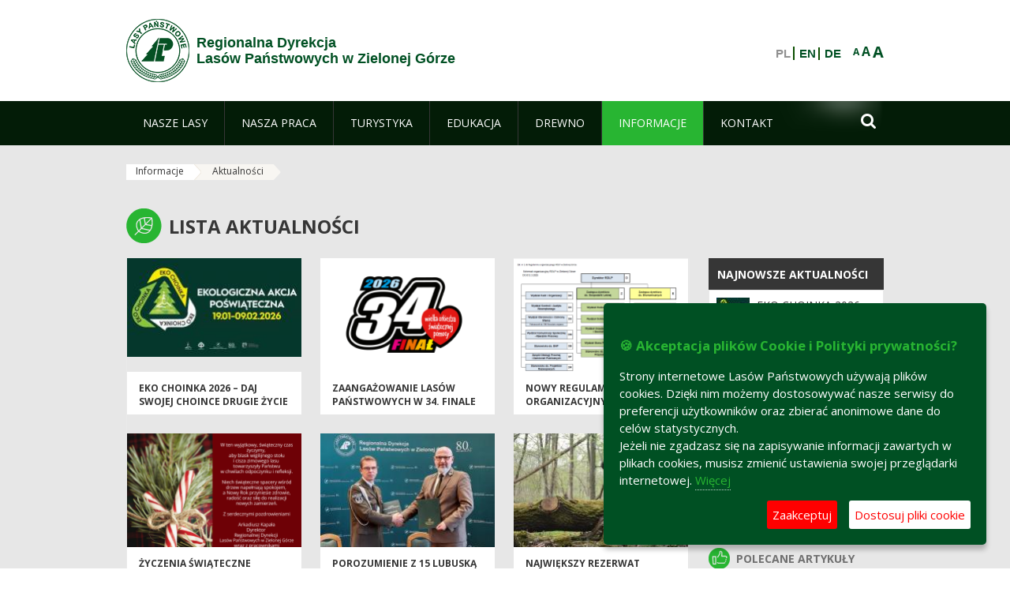

--- FILE ---
content_type: text/plain
request_url: https://www.google-analytics.com/j/collect?v=1&_v=j102&a=285140735&t=pageview&_s=1&dl=https%3A%2F%2Fwww.zielonagora.lasy.gov.pl%2Faktualnosci%3Fp_auth%3DHSNylgdr%26p_p_id%3Dnfhcplanguage%26p_p_lifecycle%3D1%26p_p_state%3Dnormal%26p_p_mode%3Dview%26_nfhcplanguage_struts_action%3D%252Flanguage%252Fview%26_nfhcplanguage_redirect%3D%252Faktualnosci%252F-%252Fasset_publisher%252F26Pk%252Fcontent%252Fprojekty%26_nfhcplanguage_languageId%3Den_GB&ul=en-us%40posix&dt=Aktualno%C5%9Bci%20-%20Regionalna%20Dyrekcja%20Las%C3%B3w%20Pa%C5%84stwowych%20w%20Zielonej%20G%C3%B3rze%20-%20Lasy%20Pa%C5%84stwowe&sr=1280x720&vp=1280x720&_utma=59623984.1779790536.1769910333.1769910333.1769910333.1&_utmz=59623984.1769910333.1.1.utmcsr%3D(direct)%7Cutmccn%3D(direct)%7Cutmcmd%3D(none)&_utmht=1769910333228&_u=IQBCAEABAAAAACAAI~&jid=1125334813&gjid=1743895585&cid=1779790536.1769910333&tid=UA-39594529-1&_gid=829117754.1769910333&_r=1&_slc=1&z=1477864198
body_size: -453
content:
2,cG-P5PGTN7BPE